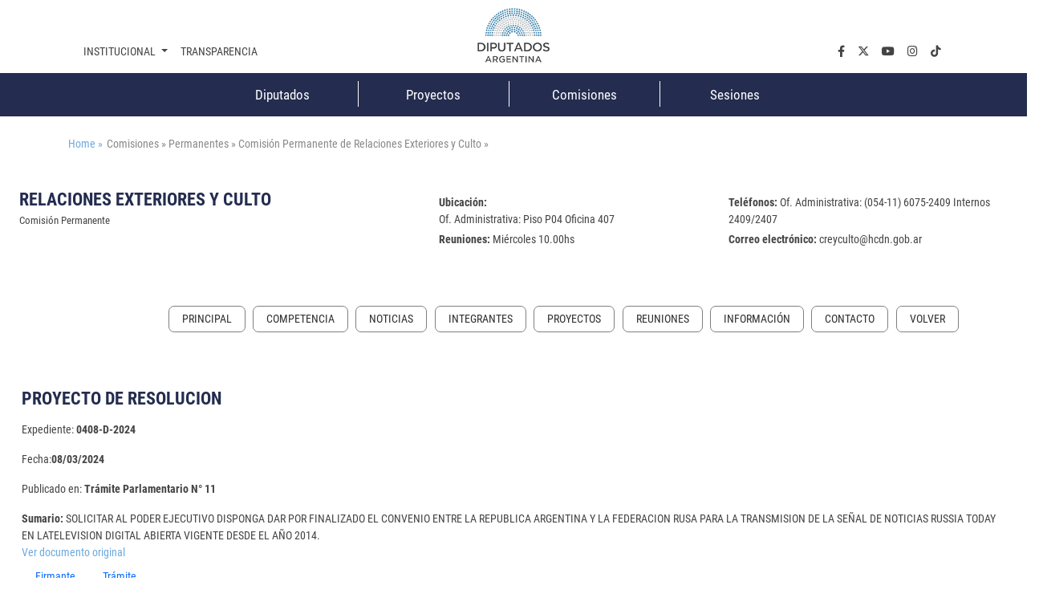

--- FILE ---
content_type: text/css
request_url: https://www.diputados.gov.ar/export/system/modules/ar.gob.hcdn.base/resources/css/footer.css
body_size: 1651
content:
footer {background:var(--bg-institucional);color:var(--color-secundario);}
footer .buscador {display: none;}
.wrapper-footer {
    padding: 3rem 1rem;
}
footer nav{background:none;}
footer nav a i {color:var(--color-secundario);}
footer ul li {list-style:none;}
footer ul li a {font-size:var(--font-size-body); color:var(--color-secundario)!important;}
footer ul li ul li a {font-size:var(--font-size-body)!important;}
footer li.dropdown > a{font-size:1.06rem; text-transform:uppercase; margin-top: 0.5rem; font-weight:100;}
footer .dropdown-menu {border: 0;background: none;color:var(--color-secundario);position:relative!important;    transform: translate(0px, 0px)!important;}
.btn-suscripcion{background: #dddc12; font-weight:600; font-size:1.06rem;color: #333; padding: 0.31rem 0.62rem;}
footer .col-redes a {text-decoration: none;}
footer .col-redes nav {margin-bottom: 5rem;}
footer .col-redes,footer .col-redes i {font-size: 1.12rem;}
footer ul li a:hover {background: none!important;font-weight: bold;
}
footer .mapa { margin-top:2rem!important;}
footer div .row:first-child {
    margin-bottom: 1rem;
}

footer .col-redes i {
    transition: transform 0.2s;
}

footer .col-redes i:hover {
    transform: scale(1.5);
}

.logoPie {width:7rem;}
@media (min-width: 992px) { 
	.btn-suscripcion span{display:none;}
}
@media (max-width: 991.98px) { 
	footer .col-redes nav {margin-bottom: 1rem;flex-direction: column;}
	footer #nav2.navbar-nav {flex-direction:row; width:auto;}
	footer ul li {list-style: none;padding:0  0.8rem;}
	footer #nav2 a.nav-link i {font-size: 1.5rem;}
	footer .col-redes nav {margin-bottom: 0.2rem;}
	footer .titfooter{text-align: center;}
	.btn-suscripcion{text-align: center;margin: 0 auto;max-width: 22rem;display: block;}
}

@media (max-width: 768px) { 
	footer .mapa {
		margin-top: 0rem !important;
		text-align: center;
		margin-bottom: 1rem !important;
		text-transform: uppercase;
		font-size: 1rem;
		width: 10rem;
		margin: 0 auto;
	}
}
